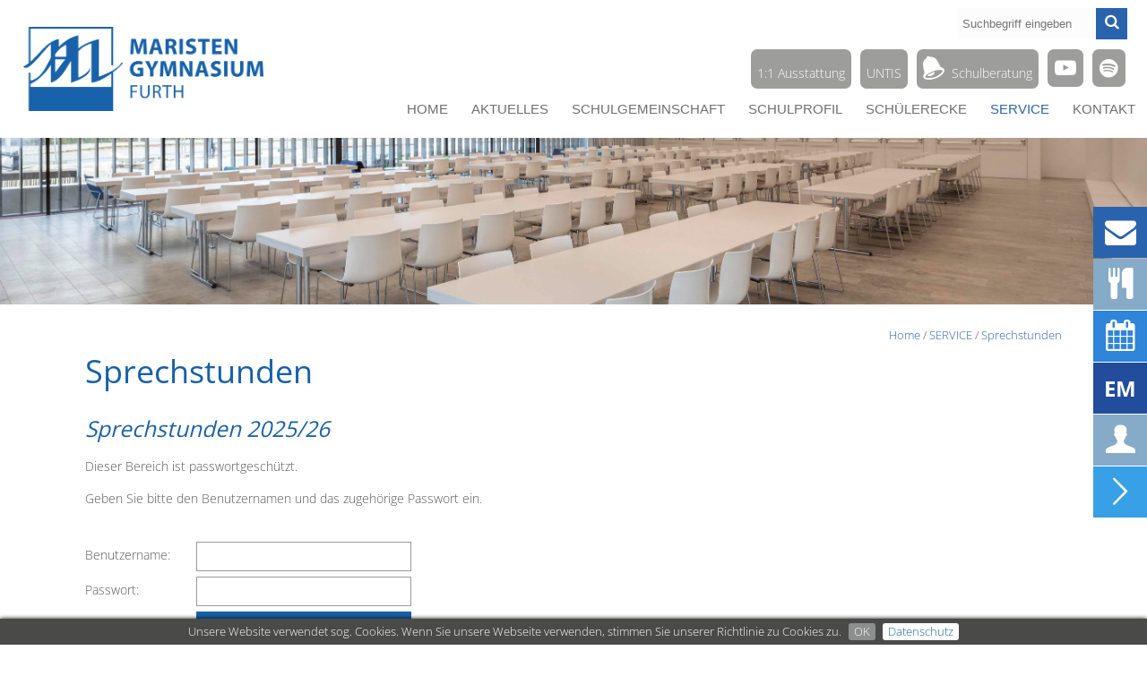

--- FILE ---
content_type: text/html; charset=UTF-8
request_url: https://www.maristen-gymnasium.de/sprechstunden.html
body_size: 3927
content:
<!DOCTYPE html>
<html lang="de">
<head>
<title>Maristen-Gymnasium Furth</title>
<meta http-equiv="Content-Type" content="text/html; charset=UTF-8" />


<meta name="viewport" content="width=device-width, initial-scale=1.0, minimum-scale=1.0, maximum-scale=2.0" />

<link rel="stylesheet" href="/design/style.css?v=1" type="text/css" media="screen" />
<link rel="stylesheet" href="/design/navigation.css?v=2" type="text/css" media="screen" />
<link rel="stylesheet" href="/design/font.css" type="text/css" media="all" />
<link rel="stylesheet" href="/design/print.css" type="text/css" media="print" />
<link rel="stylesheet" href="/cmlib/fancybox/jquery.fancybox-1.3.4.css" type="text/css" media="screen" />
<style type="text/css">
<!--
//-->
</style>


<script type="text/javascript" src="/cmlib/jquery.min.js"></script>
<script type="text/javascript" src="/cmlib/fancybox/jquery.fancybox-1.3.4.pack.js"></script>
<script type="text/javascript" src="/cmlib/obj.js?v=2"></script>
<script type="text/javascript" src="cmlib/cookiebar/jquery.cookiebar.js"></script>
<script type="text/javascript">
  <!--
$(document).ready(function() {

$.cookieBar({
    fixed: true,
    bottom: true,
    message: "Unsere Website verwendet sog. Cookies. Wenn Sie unsere Webseite verwenden, stimmen Sie unserer Richtlinie zu Cookies zu."
});

});
  //-->
</script>
  

</head>
 <body>
 <div id="wrap">
  <div id="wrap2">
  <header id="header">
  <div id="logocontainer"><a href="/" title="Home"><img src="/images/logo.png" border="0" id="logo"></a></div>
  <a href="#" onClick="$('#navigation').slideToggle(); return false;" id="menuelink" title="Navigation">&#xf0c9;</a>


  <div id="suche"><form class="suchform" action="/suche.php" method="GET">
  <input id="suchstr" type="text" value="" name="suchstr" placeholder="Suchbegriff eingeben"> <input type="submit" value="Suchen" class="button" /></form></div>

  <div id="navcontainer">
  <nav id="navigation"><ul class="hauptnav">
          <li id="list7"><a href="/index.php" title="Home" id="link7">Home</a></li>
          <li id="list1"><a href="/aktuelles.html" title="AKTUELLES" id="link1">AKTUELLES</a><ul class="unternav"  id="umen1"><li><a href="/ankuendigungen.html" title="Ankündigungen">Ankündigungen</a></li><li><a href="/termine.html" title="Termine">Termine</a></li><li><a href="/berichte.html" title="Berichte">Berichte</a></li><li><a href="/bericht-archiv.html" title="Bericht-Archiv">Bericht-Archiv</a></li><li><a href="/pressearchiv.html" title="Pressearchiv">Pressearchiv</a></li><li><a href="/anmeldung-am-mgf.html" title="Anmeldung am MGF">Anmeldung am MGF</a></li><li><a href="/kuechenblog.html" title="Küchenblog">Küchenblog</a></li><li><a href="/tag-der-offenen-schule-2021.html" title="Tag der offenen Schule">Tag der offenen Schule</a></li><li><a href="/ukrainehilfe.html" title="Ukrainehilfe">Ukrainehilfe</a></li><li><a href="/podcast.html" title="MGF-Podcast">MGF-Podcast</a></li></ul></li>
          <li id="list2"><a href="index.php?l=sg" title="SCHULGEMEINSCHAFT" id="link2">SCHULGEMEINSCHAFT</a><ul class="unternav"  id="umen2"><li><a href="/schulleitung.html" title="Schulleitung">Schulleitung</a></li><li><a href="/lehrer.html" title="Lehrerinnen und Lehrer">Lehrerinnen und Lehrer</a></li><li><a href="/unterrichtsfaecher.html" title="Unterrichtsfächer">Unterrichtsfächer</a></li><li><a href="/verwaltung.html" title="Verwaltung">Verwaltung</a></li><li><a href="/smv.html" title="SMV">SMV</a></li><li><a href="/elternbeirat.html" title="Elternbeirat">Elternbeirat</a></li><li><a href="/foerderverein.html" title="Förderverein">Förderverein</a></li><li><a href="/schulberatung-allgemein.html" title="Schulberatung">Schulberatung</a></li><li><a href="index.php?nr=10&amp;l=sg" title="Schulseelsorge ">Schulseelsorge </a></li></ul></li>
          <li id="list3"><a href="/schulprofil.html" title="SCHULPROFIL" id="link3">SCHULPROFIL</a><ul class="unternav"  id="umen3"><li><a href="/schulstiftung.html" title="Schulstiftung">Schulstiftung</a></li><li><a href="/maristen-familie.html" title="Maristen-Familie">Maristen-Familie</a></li><li><a href="/gebundener-ganztag.html" title="Gebundener Ganztag">Gebundener Ganztag</a></li><li><a href="/offener-ganztag.html" title="Offener Ganztag">Offener Ganztag</a></li><li><a href="/ausbildungsreinrichtungen.html" title="Ausbildungsrichtungen">Ausbildungsrichtungen</a></li><li><a href="/projektklassen.html" title="Projekt-"Klassen"">Projekt-"Klassen"</a></li><li><a href="/wahlfaecher.html" title="Wahlfächer">Wahlfächer</a></li><li><a href="/schulpastoral.html" title="Schulpastoral">Schulpastoral</a></li><li><a href="/forum-europa.html" title="Forum Europa">Forum Europa</a></li><li><a href="index.php?nr=3&amp;unnr=48" title="Externe Partnerschaften">Externe Partnerschaften</a></li><li><a href="/unesco-projektschule.html" title="Unesco-Projektschule">Unesco-Projektschule</a></li><li><a href="/auszeichnungen.html" title="Auszeichnungen">Auszeichnungen</a></li></ul></li>
          <li id="list4"><a href="/schuelerecke.html" title="SCHÜLERECKE" id="link4">SCHÜLERECKE</a><ul class="unternav"  id="umen4"><li><a href="/ansprechpartner.html" title="Ansprechpartner">Ansprechpartner</a></li><li><a href="/wissenswerkstatt.html" title="Wissenswerkstatt">Wissenswerkstatt</a></li><li><a href="/bibliothek.html" title="Bibliothek">Bibliothek</a></li><li><a href="/stipendien.html" title="Stipendien">Stipendien</a></li><li><a href="/wettbewerbe.html" title="Wettbewerbe">Wettbewerbe</a></li><li><a href="/schulaustausch.html" title="Schulaustausch">Schulaustausch</a></li><li><a href="/1860-muenchen-fanclub.html" title="Maristen Löwen">Maristen Löwen</a></li><li><a href="/maristenfans.html" title="Die Maristenfans">Die Maristenfans</a></li><li><a href="/q-phase.html" title="Profil- und Leistungsstufe (PuLSt)">Profil- und Leistungsstufe (PuLSt)</a></li><li><a href="index.php?nr=4&amp;unnr=74" title="Anmeldung ">Anmeldung </a></li><li><a href="/goodbye-furth.html" title="Goodbye Furth">Goodbye Furth</a></li><li><a href="/schulfahrten.html" title="Schulfahrten">Schulfahrten</a></li><li><a href="/tutoren.html" title="Tutoren">Tutoren</a></li><li><a href="/schulshop.html" title="Schulshop">Schulshop</a></li></ul></li>
          <li id="list5"><a href="/service.html" title="SERVICE" class="aktiv" id="link5">SERVICE</a><ul class="unternav umenaktiv"  id="umen5"><li><a href="/newsletter-archiv.html" title="Newsletter-Archiv">Newsletter-Archiv</a></li><li><a href="/sprechstunden.html" class="aktiv2" title="Sprechstunden">Sprechstunden</a></li><li><a href="/tt.html" title="Termine">Termine</a></li><li><a href="/formulare.html" title="Formulare & Dokumente">Formulare & Dokumente</a></li><li><a href="/mensa.html" title="Mensa">Mensa</a></li><li><a href="/rundschreiben.html" title="Rundschreiben">Rundschreiben</a></li><li><a href="/staatliche-partner.html" title="Staatliche Partner">Staatliche Partner</a></li><li><a href="/schulhausrundgang.html" title="Schulhausrundgang">Schulhausrundgang</a></li><li><a href="/schulbroschuere.html" title="Schulbroschüre">Schulbroschüre</a></li><li><a href="/busverbindungen.html" title="Busverbindungen">Busverbindungen</a></li><li><a href="/jahresbericht.html" title="Jahresbericht">Jahresbericht</a></li><li><a href="/anmeldung.html" title="Anmeldung">Anmeldung</a></li><li><a href="/untis.html" title="UNTIS">UNTIS</a></li><li><a href="/1-1-ausstattung.html" title="1:1 Ausstattung">1:1 Ausstattung</a></li></ul></li>
          <li id="list6"><a href="/kontakt.html" title="KONTAKT" id="link6">KONTAKT</a><ul class="unternav"  id="umen6"><li><a href="/datenschutz.html" title="Datenschutzerklärung">Datenschutzerklärung</a></li><li><a href="/impressum.html" title="Impressum">Impressum</a></li></ul></li></ul></nav>
  </div>

  </header></div>
  <div id="bilder">
    </div>

  <div id="content">
  
  <div id="inhalt">

  <div id="textfeld">
  
  <div id="pfadnav"><a href="https://www.maristen-gymnasium.de/" title="Home">Home</a> / <a href="/service.html" title="SERVICE" class="pfadnavlink">SERVICE</a> / <a href="/sprechstunden.html" title="Sprechstunden" class="pfadnavlink">Sprechstunden</a></div><div class="textfeld"><h1>Sprechstunden</h1>

<h2>Sprechstunden&nbsp;2025/26</h2>

<p>Dieser Bereich ist passwortgesch&uuml;tzt.</p>

<p>Geben Sie bitte den Benutzernamen und das zugeh&ouml;rige Passwort ein.</p>
<div id="login"><h3>Login:</h3>
                 <form method="POST" action="/sprechstunden.html" onSubmit="return kontroll(this);" name="loginform" class="loginformular">
                 <div><label for="LIbenutzer">Benutzername:</label>
                  <input type="text" name="LIbenutzer" id="LIbenutzer"  size="20"></div>
                 <div><label for="LIpasswort">Passwort:</label>
                  <input type="password" name="LIpasswort" id="LIpasswort"  size="20"></div>
                  <div>
                  <input type="hidden" name="loginformcheck" value="1"><input type="submit" class="button" value="Login">                 
                  </div>
                  </form>

</div></div>

  </div>


  </div>


  </div>
 
  <div id="content_2">
      <div class="zc"><div class="contentelement"> </div></div>
  </div>

  <footer id="footer"><div id="footcontent">

  <div class="social">
<a href="https://open.spotify.com/show/6zt7IO49Oh7DlCma8hv7JB?si=8759118bd5594f0a" target="_blank" title="MGF-Podcast " id="spot" >&#xf1bc;</a>
<a href="https://www.youtube.com/@maristen_gymnasium3703/videos" target="_blank" title="YouTube-Kanal " id="yt" >&#xf16a;</a>
<a href="/schulberatung-allgemein.html" title="Schulberatung" id="instalink" >&#xe764; <span>Schulberatung</span></a>
<a href="/untis.html" title="UNTIS" id="untislink" style="margin: 15px 5px;padding: 5px 7px;" ><span style="font-family: 'Open Sans', sans-serif; font-size: 14px; ">UNTIS</span></a>
<a href="/1-1-ausstattung.html" title="1:1 Ausstattung" id="aslink" style="margin: 15px 5px;padding: 5px 7px;" ><span style="font-family: 'Open Sans', sans-serif; font-size: 14px; ">1:1 Ausstattung</span></a>

</div>


   <address>
<h3>Kontakt</h3>
<p class="anschrift">
Maristen-Gymnasium Furth<br>
Klosterstr. 6<br>84095 Furth</p>

<p>
Tel: &nbsp; <span class="tel">08704 911 0</span> <br>
Fax: &nbsp;08704 911 11 </p>
<p>
<span class="email"><a href="#" class="cryptmail2">de;maristen-gymnasium;sekretariat</a></span>
 </p>

</address>

<div id="zusatz">

 <h3>Schulleitung</h3>
<p>OStD i. K. Christoph Müller, M. A.<br>
- Direktor -</p>
<p>StDin i.K. Friederike Albiez<br>
- Ständige Stellvertreterin -</p>
</div>



   




<div class="footcontainer" id="fnav"><div id="footnav"><h3>Links</h3><a href="/impressum.html" target="" title="Impressum">Impressum</a><a href="/datenschutz.html" target="" title="Datenschutz">Datenschutz</a><a href="/sitemap.php" target="" title="Sitemap">Sitemap</a><a href="/pressearchiv.html" target="_blank" title="Pressearchiv">Pressearchiv</a><a href="/mensa.html" target="" title="Mensa">Mensa</a></div></div>



 </div>
  </footer>

<div class="fc"><div class="zc"><p class="webdesign">Webdesign: <a href="http://www.meilinger-design.de" target="_blank">www.meilinger-design.de</a></p></div></div>
</div>

<div id="shortcut">
<div id="sctoggle">
<a class="cryptmail" href="#" title="Mailadresse Schulleiter Christoph Mueller" id="sc1">de;maristen-gymnasium;christoph.mueller</a>
<a href="/mensa.html" id="sc2">&#xf0f5;</a>
<a href="/termine.html" id="sc3">&#xe800;</a>
<a href="https://mgfeltern.de/" style="background: #214d9c;color: #fff;font-family: 'Open Sans', sans-serif;" target="_blank" id="sc3a">EM</a>
<a href="/organisation.html" id="sc3b">&#xe89a;</a></div>
<a href="#" id="sc4">&#xe803;</a>
<a href="#" id="sc5">&#xe802;</a>
</div>
<a class="totop" title="Nach oben" href="#" style="display: block;">&#xe804;</a>
 </body>
</html>

--- FILE ---
content_type: text/css
request_url: https://www.maristen-gymnasium.de/design/style.css?v=1
body_size: 20741
content:
html, body {
margin: 0 0 0 0;
padding: 0;
text-align: center;
background: #fff;
width: 100%; float: left;
}

#wrap {float: left; width: 100%; margin: 0; padding: 0; position: relative; min-width: 960px; overflow: hidden;    }
#wrap2 {float: left; width: 100%; margin: 0; padding:0; background: #fff; min-width: 960px; position: fixed; top: 0; left; 0; z-index: 10;}

    @font-face {
      font-family: 'fontello'; font-display: swap;
      src: url('./font/fontello.eot?44866282');
      src: url('./font/fontello.eot?44866282#iefix') format('embedded-opentype'),
           url('./font/fontello.woff?44866282') format('woff'),
           url('./font/fontello.ttf?44866282') format('truetype'),
           url('./font/fontello.svg?44866282#fontello') format('svg');
      font-weight: normal;
      font-style: normal;
    }

header {
max-width: 1360px; width: 100%;
margin: 0 auto;  padding: 0;
position: relative;
text-align: left;
z-index: 8; font-family: 'Abel', sans-serif;
}


#headline {
    float: left; width: 100%; background: #1661aa; color: #fff;
}
.zc {
    width: 100%; margin: 0 auto; max-width: 1160px; text-align: left;
}
.fc {
    width: 100%; float: left; margin: 0; padding: 0;
}

#headline a, #headline h2 {
    color: #fff;  margin-top: 0;
}
#headline h1 {
    margin-bottom: 10px;
}

#headline div.contentelement, #content_2 div.contentelement {
    width: 94%; padding: 0 3%;
}

#logocontainer {
float: left;
width: 21%;
margin: 30px 2% 20px;
-webkit-transition: all 0.5s;
-moz-transition: all 0.5s;
transition: all 0.5s;
}

#navcontainer {
float: right;
margin: 55px 0 0;
padding: 0;
width: 74%;  position: relative;
-webkit-transition: margin 0.5s;
-moz-transition: margin 0.5s;
transition: margin 0.5s;
}

#bilder {float: left; width: 100%; position: relative; margin:0;
background-color: transparent;  background-position: center center;
-webkit-background-size: cover;
-moz-background-size: cover;
-o-background-size: cover;
background-size: cover;
background-image: url('images/bild1.jpg');
background-repeat: no-repeat;
min-height: 200px; z-index: 5; }

#bilder > img {
    width: 100%; height: auto; float: left;
}

#bilder div.contentelement {
    float: left; width: 80%; color: #fff; background: #1661aa; max-width: 900px; padding: 0 0 0 20%; text-align: left;
}

@media only screen and (min-width: 960px)
{
#wrap2.fixiert { box-shadow: 0px 0px 5px 0px #666; -moz-box-shadow: 0px 0px 5px 0px #666; -webkit-box-shadow: 0px 0px 5px 0px #666; height: auto;}
.fixiert #navcontainer {margin:5px 0 0;}
.fixiert #logocontainer {width: 16%; margin: 10px 2%;   }
#wrap2.fixiert header span.tel { display: none;}
#bilder {margin: 140px 0 0;}
.fixiert div.social { display: none;  }

}

@media only screen and (min-width: 1160px)
{
#bilder div.contentelement { width: 40%;padding: 0 0 0 10%; }
}

.animationsinfos {position: absolute; bottom: -25px; left: 0; margin: 0; width: 60%; height: 100px; overflow: hidden; }


#content {
width: 100%;
text-align: left;
padding: 0;
min-height: 250px;
float: left;
}
.contentelement {float: left; width: 100%; padding: 0; margin: 0;}

#content_2 { float: left; width: 100%; padding: 20px 0; }

#pfadnav {
float: left; width: 100%;
padding: 5px 0;
text-align: right;
font-size: 0.9em;
}

#headline div#pfadnav {
    width: 94%; padding: 10px 3%;
}

#inhalt {
margin: 0 auto;
width: 1160px;
padding: 20px 0;
 z-index: 7; position: relative;
 height: auto;
}

#textfeld {
float: right;
padding: 0 3%;
margin: 0 0 20px 0;
width: 94%;
min-height: 400px;
}

#footinhalt {float: left; width: 100%; margin: 0; padding: 0; background: #E6E7E8; }

#footer {
float: left;
width: 100%;
padding: 0;
position: relative;
min-width: 960px;
background: #4a4a49;
font-size:1.1em;color: #fff;
}
#footcontent {width: 1160px; margin: 0 auto; }

img.footlogo {
    max-width: 200px; margin: 20px 0;
}

#footer h3 {
    color: #fff;
}


#footer .social {font-family: fontello; float: left; margin: 10px 0; width: 100%; text-align: right; border-bottom: 2px solid #fff; padding: 20px 0;
background: url('images/footlogo.png') left 5px no-repeat; background-size: 105px auto; }
#header .social {
    position: absolute; top: 30px; right: 1.5%; font-family: fontello; float: right; margin: 10px 0; text-align: right; padding: 0;
}

#footer .social a {
    display: inline-block; margin: 10px 5px; padding:0; text-decoration: none; color: #fff;
    width: auto;color: #9d9d9c; font-size: 48px; float: right;
}
#header .social a {
    display: inline-block; margin: 10px 5px; padding:0; text-decoration: none; color: #fff;
    width: auto;color: #9d9d9c; font-size: 48px; float: right;
}
.social a#unesco {
    font-size: 24px; background: #9d9d9c; color: #fff; margin: 15px 5px; padding: 8px 7px;border-radius: 7px; -moz-border-radius: 7px; -webkit-border-radius: 7px;
}
.social a#spot, .social a#yt {
    font-size: 24px; background: #9d9d9c; color: #fff; margin: 15px 5px; padding: 8px;border-radius: 7px; -moz-border-radius: 7px; -webkit-border-radius: 7px;
}
.social a#instalink, .social a#untislink, .social a#aslink {
    font-size: 30px; background: #9d9d9c; color: #fff; margin: 15px 5px; padding: 5px 7px;border-radius: 7px; -moz-border-radius: 7px; -webkit-border-radius: 7px;
}
.social a#instalink span, .social a#untislink span, .social a#aslink span {
    font-family: 'Open Sans', sans-serif; font-size: 14px;
}

#footer .social a#unesco, #footer .social a#spot, #footer .social a#yt { color: #4a4a49; }

#footer .social a#instalink, #footer .social a#untislink, #footer .social a#aslink  {
     color: #4a4a49;
}

.social a#fblink:hover {color: #40589f;}
.social a#twitterlink:hover {color: #40a2f5;}
.social a#unesco:hover {background: #6892d1;}
.social a#yt:hover  {background: #FF0000;}
.social a#spot:hover {background: #1ed760;}
.social a#instalink:hover {background: #d63576;}
.social a#untislink:hover, .social a#aslink:hover {background: #214d9c; color: #fff !important;}

address {float: left; width: 30%; padding: 10px 0; text-align: left; font-style: normal; }
#zusatz { float: right; width: 30%; text-align: left; padding: 10px 0; }
.webdesign { float: left; width: 100%; padding: 10px 0;}

.teaserbox_r p {margin: 5px 0; color: #fff; font-size: 100%;}


ul.unavseite_menue { float: left; list-style-type: none; padding: 0; margin: 0; width: 100%;}

ul.unavseite_menue li {
margin: 0 0 10px;
padding: 10px 0;
font-weight: 300;
font-size: 1.3em;
width: 100%; float: left; margin: 5px 0;
}
ul.unavseite_menue li a:before {
  display: block; padding: 5px 10px 0; float: left;
  font-family: 'fontello';
  text-decoration: none;
  speak: none; font-size:1.5em;
  content: "\e80b";
  margin: 0 10px 0; border-right: 1px solid #1661aa;
}


ul.sitemap li {
margin: 5px 0 10px;
list-style-image: url('images/pfeilr2.png');
font-weight: normal;
font-size: 1.3em;
}


ul.sitemap_unterpunkt {
list-style-type: square;
}

ul.sitemap_unterpunkt li {
margin: 5px 0;
list-style-image: none;
font-weight: 300;
font-size: 0.8em;
}

.bildrahmen {
padding: 5px 5px 4px 5px;
text-align: center;
font-size: 0.9em;
color: #000;
position: relative;
background: #fff; max-width: 45%;
}

.bildrahmen img { width: 100%; box-sizing: border-box; }

.floatrechts {
margin: 0 0 10px 3%;
float: right;
}

.floatlinks {
margin: 0 10px 3% 0;
float: left;
}

.galerie {
float: left;
margin: 10px -1%;
width: 102%;
}

.galerie dl {
float: left;
height: 235px;
margin: 2px 1% 2px;
font-size: 11px;
text-align: center;
background: #fff;
width: 23%;
}

.galerie dd {
margin: 0; 
padding: 0;
}


img.gal {
padding: 0;
}


.kontaktformular {
width: 100%; padding:0; max-width: 500px;
}
.formfeld {
    float: left; width: 100%; margin: 1px 0;
}

.kontaktformular p {
width: 100%;
float: left;
}

legend {
display: none;
}
fieldset {border: none;}

.kontaktformular label {
float: left;
width: 30%;
margin: 3px 0;
font-size: 100%;
}

.kontaktformular input {
float: left;
width: 70%;
box-sizing: border-box;
padding: 5px;
}

.kontaktformular select {
float: left;
color: #000;
width: 70%;;
margin: 1px 0;
font-weight: bold;
padding: 4px;
}

div.formclear {
float: left;
width: 100%;
}

input#Ort, input#re_ort, input#rb_ort {
width: 49%;
margin-left:1%;
}
input#PLZ, input#re_plz, input#rb_plz {
width: 20%;
}
input#captcha {
width: 130px;
}

.kontaktformular textarea {
width: 100%;
max-width: 500px;
height: 90px;
margin-bottom: 10px;
box-sizing: border-box;
padding: 5px;
}


div.formfehler {
width: 70%;
float: right;
color: #f00;
text-align: center;
font-size: 0.9em;
}

input.fehlerfeld {
background: #fcc;
border: 1px solid #f00;
}

form {
margin: 0;
}

input, textarea, select {
color: #000;
padding: 5px;
box-sizing: border-box;
font-family: Arial, Helvetica, sans-serif;
font-size: 1.1em;
border: 1px solid #999;
background: #fff;
}
input:focus, textarea:focus { border: 1px solid #1661aa; }

input.button {
background: #1661aa;
color: #fff;
font-weight: bold;
width: 150px;
padding: 7px 10px;
cursor: pointer;
-webkit-appearance: none;
-moz-appearance:none;
appearance:none;
border: 1px solid #1661aa;
}

input.button:hover {
    background: #4a4a49;
}

input[type=submit] {
    cursor:pointer;
    -webkit-appearance: none;
   -moz-appearance: none;
   appearance: none;
}



a.backlink:link, a.backlink:visited, a.pfeillink:link, a.pfeillink:visited {
display: inline-block;
text-decoration: none;
color: #1661aa; background: #fff; padding: 10px 20px 10px 40px; text-transform: uppercase;
margin: 10px 0; position: relative;
}

a.backlink:before {
  display: inline-block; padding: 0 10px;
  font-family: 'fontello'; position: absolute; top: 10px; left: 5px;
  text-decoration: none;
  speak: none; font-size:1.3em;
  content: "\e802";
}

.tellink:before {
  display: inline-block; padding: 0 10px 0;
  font-family: 'fontello';
  text-decoration: none;
  speak: none; font-size:1.3em;
  content: "\e804";
}

.aupu:before {
  display: inline-block; padding: 0 20px 0;
  font-family: 'fontello';
  text-decoration: none;
  speak: none; font-size:1.1em;
  content: "\e803";
}

a.weiterlink:link, a.weiterlink:visited  {
display: inline-block;
text-decoration: none;
color: #000; background: #fff; padding: 5px 20px;
border: 1px solid #000;
margin: 10px 0;
}

#bilder a.weiterlink:link,#bilder a.weiterlink:visited  { background:#1661aa; border: 1px solid #fff;}

a.backlink:hover, a.pfeillink:hover {
text-decoration: none;
color: #fff; background: #1661aa;
}

a.weiterlink:hover, .ts a.weiterlink:hover {
color: #fff; background: #1661aa;
text-decoration: none;
}

#bilder a.weiterlink:hover  { color:#1661aa !important; background: #fff; }

#bilder div#bild {
    float: left; width: 100%; height: 100%;
}
.dyngal {
    width: 100%; height: 100%; float: left; position: relative;
}
.dyngal div.dgbild {
    float: left; width: 100%; height: 100%; position: absolute; top: 0; left: 0; display: none;
    background-color: transparent;  background-position: center center;
-webkit-background-size: cover;
-moz-background-size: cover;
-o-background-size: cover;
background-size: cover;
background-repeat: no-repeat;
}
#animationsmenue {
    display: none;
}

ul.liste {
list-style-type: none;
}
ul.liste li {
font-weight: bold;
font-size: 100%;
padding-left: 20px;
background: url('images/pfeilr2.gif') 0 6px no-repeat;
margin-bottom: 10px;
} 


ul.nliste {
list-style-type: none;
}
ul.nliste li {
font-size: 85%;
padding-left: 20px;
background: url('images/pfeilr2.gif') 0 6px no-repeat;
margin-bottom: 10px;
} 



p.captchafehler {
border: 1px solid #c00;
color: #f00;
margin: 10px 0;
padding: 10px;
background: #ffc;
}

.meldung { color: red }

img { max-width: 100%; height: auto;}
iframe { max-width: 100%; }

#suche { padding: 9px; width: 200px; z-index: 10; float: right; margin: 0 1%;}
#suche form {float: right; width: 95%; position: relative; }
#suche input#suchstr {float: left; width: 100%; padding: 5px 6px; border: 0; box-sizing: border-box; color: #222; font-size: 0.9em; height: 35px; box-sizing: border-box; background: #FCFCFC; }
#suche:hover input#suchstr { background:#E8E8E8; }
#suche input#suchstr:focus { background:#E8E8E8; color: #2a63ad; }
#suche input.button {display: none}
#suchbutton {display: block; font-family: 'fontello'; position: absolute; top: 0; right: 0; z-index: 5; padding: 5px; font-size: 1.2em; cursor: pointer; width: 35px; height: 35px; text-align: center;
background: #2a63ad; box-sizing: border-box; color: #fff;}
#suchbutton:hover { background:#9d9d9c; color: #2a63ad;}

.balken { background: #f3f4f3; position: relative; float: left; width: 100%; }

.balken::after {
    background: #f3f4f3;
    content: "";
    display: block;
    height: 100%;
    position: absolute;
    right: -100%;
    top: 0;
    width: 100%;
    z-index: 1;
}

.balken::before {
    background: #f3f4f3;
    content: "";
    display: block;
    height: 100%;
    left: -100%;
    position: absolute;
    top: 0;
    width: 100%;
    z-index: 1;
}


.tnavfaecher a:first-child::before {
    content: "i";
    display: block;
    float: left; padding: 0 10px;
    position: absolute; top: 8px; left: 10px;
    font-family: serif; font-size: 1.8em; color: #1661aa;
}
.tnavfaecher a:nth-child(2)::before {
    display: block;
    float: left; padding: 0 10px;
    position: absolute; top: 6px; left: 8px; font-size: 1.5em; color: #1661aa;
    padding: 5px 10px 0;
  font-family: 'fontello';
  speak: none;
  content: "\e80b";
}

#archivform {background: #f3f4f3; position: relative; float: left; width: 100%; padding: 10px 0;margin: 10px 0;}

#archivform::after {
    background: #f3f4f3;
    content: "";
    display: block;
    height: 100%;
    position: absolute;
    right: -100%;
    top: 0;
    width: 100%;
    z-index: 1;
}

#archivform::before {
    background: #f3f4f3;
    content: "";
    display: block;
    height: 100%;
    left: -100%;
    position: absolute;
    top: 0;
    width: 100%;
    z-index: 1;
}

#archivform span {
    float: left; display: block; padding: 0 10px;
}
#archivform label {
    float: left; padding: 5px 10px 5px 0;
}

.loader {float: left; width: 100%; text-align: left; padding: 50px 0; min-height: 300px;}
.loader img { margin: 80px;}

.teaserseite {float: left; width: 100%;}
.artikelseite {float: left; width: 100%; max-width: 750px; }
.artikelseite .galerie dl {width: 31.33%;}
#content0 div.balken {
    margin-bottom: 20px;
}


/*Login -------------------------*/

#login {float: left; width: 100%; margin: 10px 0;}

#login form {float: left; width: 100%; max-width: 400px; padding: 10px 0; background: #fff;}
#login h3 {display: none;}
#login form > div {float: left; width: 100%; margin: 3px 0;}
#login form label {float: left; width: 30%; margin: 5px 0;}
#login form input {width: 60%; float: right; margin-right: 9%; box-sizing: border-box;}

#logoutform {position: absolute; right: 2%; bottom: -30px;}

.pdf:before {
  display: inline-block;
  font-family: 'fontello';
  text-decoration: none;
  speak: none; font-size:1.3em;
  content: "\e824";
  margin: 0 10px 0;
}

#cookie-bar {background:#4a4a49; height:auto; color:#fff; text-align:center; padding:5px 0; z-index: 200; position: relative;
box-shadow: 0px 0px 5px 0px #000000; -moz-box-shadow: 0px 0px 5px 0px #000000; -webkit-box-shadow: 0px 0px 5px 0px #000000; font-size: 0.9em;}
#cookie-bar.fixed {position:fixed; top:0; left:0; width:100%;}
#cookie-bar.fixed.bottom {bottom:0; top:auto;}
#cookie-bar p {margin:0; padding:0;}
#cookie-bar a {color:#ffffff; display:inline-block; border-radius:3px; text-decoration:none; padding:0 6px; margin-left:8px;}
#cookie-bar .cb-enable {background:#8D8F8F;}
#cookie-bar .cb-enable:hover {background:#fff;  color: #1661aa;}
#cookie-bar .cb-disable {background:#8D8F8F; color: #fff;}
#cookie-bar .cb-disable:hover {background:#fff; color: #1661aa;}
#cookie-bar .cb-policy {background:#fff;  color: #1661aa;}
#cookie-bar .cb-policy:hover {background:#8D8F8F; color: #fff;}

.datenschutzelement { min-height: 400px; background: #f3f4f3; }
.datenschutzelement div.phe { float: left; width: 100%; padding: 50px 5%; box-sizing: border-box; text-align: center; }
.datenschutzelement p { margin: 0; }
.loader {text-align: center; padding: 50px 0;}
.loader span { display: inline-block; border:3px solid #fff; border-top:3px solid #1661aa; border-radius: 50%; width: 40px; height: 40px; animation: spin 1s linear infinite;}
@keyframes spin { 0% { transform: rotate(0deg); } 100% { transform: rotate(360deg); } }


@media only screen and (max-width: 1160px)
{
 header {width: 100%;}
 #inhalt {width: 100%;}
 #footcontent {width: 94%; margin: 0 3%;}

#footinhalt h1 { margin: 0 auto; width: 95%; }
#textfeld img {max-width: 100%;}
.webdesign { text-align: center; }

}

@media only screen and (max-width: 960px)
{
#wrap {min-width: 680px;}
#navcontainer {margin: 0 0 10px 0; width: 100%;}
#wrap2 {min-width: 680px; position: relative;}
#inhalt {min-height: 300px; float: left; width: 100%;}
#logocontainer { width: 30%; margin: 30px 2%; }
#footer {min-width: 680px;}
 #textfeld {width: 92%;padding: 0 4%;}
.animationsinfos { width: 85%; }
#bilder {
-webkit-background-size: auto 100%;
-moz-background-size: auto 100%;
-o-background-size: auto 100%;
background-size: auto 100%; background-attachment: scroll;
}
#header .social a#unesco { display: none; }
.galerie dl {
width: 31.33%;
}
}

@media only screen and (max-width: 680px)
{
#wrap {min-width: 320px;}
#logocontainer { width: 45%;}
header {width: 100%; min-width: 320px;}
header h1 {float: left; width: 95%; margin: 10px 0 10px 5px;}
#wrap2 {min-width: 320px; width: 100%; }


#content {min-width: 320px; width: 100%; min-height: 350px;}
#inhalt {min-width: 315px; width: 100%;}
#textfeld {min-width: 300px; }
#navcontainer {width: 100%;  }
.suchteaserbox {width: 100%;}
#footer {min-width: 300px;}
header span.tel {top: 10px;  font-size: 0.9em;}

#suche {position: absolute; top: 0; right:0; width: 180px; margin: 0; }
address {width: 100%;}
#zusatz { float: left; width: 100%;}

.galerie dl,.artikelseite .galerie dl  { height: 180px; }

.tnavfaecher a:first-child::before {left:5px;}
.tnavfaecher a:nth-child(2)::before {left:0;}
.social a#instalink span { font-size: 12px; }

#header .social a#untislink, .social a#aslink {
    display: none !important;
}
}

 @media only screen and (max-width: 460px)
{
#logocontainer { width: 55%; margin: 30px 1% 40px;}
.kontaktformular label {width: 100%;}
div.formfehler {width: 100%;}
.kontaktformular input , .kontaktformular select {width: 100%;}
input#Ort, input#re_ort, input#rb_ort {width: 69%;}
input#PLZ, input#re_plz, input#rb_plz {width: 30%;}
#suche { width: 150px;  }
#suche input#suchstr {font-size: 0.7em;}


#footer .social a {
    display: inline-block; margin: 10px 5px; padding:0; text-decoration: none; color: #fff;
    width: auto;color: #9d9d9c; font-size: 38px; float: right;
}
#footer .social a#fblink {
    font-size: 37px;
}
#footer .social a#untislink  {  margin: 15px 5px !important; padding:5 !important; }

#header .social a {
    display: inline-block; margin: 10px 2px !important; padding:0; text-decoration: none; color: #fff;
    width: auto;color: #9d9d9c; font-size: 35px; float: right;
}
.social a#spot, .social a#yt {
    font-size: 19px; background: #9d9d9c; color: #fff; margin: 15px 5px; padding: 6px 5px;border-radius:5px; -moz-border-radius:5px; -webkit-border-radius:5px;
}
.social a#instalink, .social a#untislink {
    font-size: 24px; background: #9d9d9c; color: #fff; margin: 14px 5px; padding: 4px 5px;border-radius:5px; -moz-border-radius:5px; -webkit-border-radius:5px;
}
#header .social a#instalink span {
    display: none;
}

#header .social a#fblink, #header .social a#twitterlink {
    font-size: 34px;
}
#header .social a#instalink {
  font-size: 20px; margin: 14px 2px !important;
}
#header .social a#spot, #header .social a#yt {
    font-size: 18px; margin: 14px 2px !important; padding: 5px 4px;
}


.galerie dl,.artikelseite .galerie dl  {
width: 46%; margin: 2px 2%;
}


  }

  @media only screen and (max-width: 360px)
{
#header .social a#twitterlink {
    display: none;
}
}

--- FILE ---
content_type: text/css
request_url: https://www.maristen-gymnasium.de/design/navigation.css?v=2
body_size: 5832
content:
nav {
margin: 0;
z-index: 1;
width: 100%;
float: left;
}

.vpg nav.mobilenav {display: block !important;}

nav ul
{
			float: right;
            margin: 0;
			padding: 0;
			list-style-type: none;
}

nav ul li {
                         display: block;
                         float: left;
                         margin: 0 3px; padding: 0;
                         position: relative;
                         z-index: 2;
}


nav ul li a {
float: left;
display: block;
font-weight: 300;
padding: 2px 0 20px 0;
margin: 2px 20px;
font-size: 1.05em;
text-transform: uppercase;
border-bottom: 0;
}

nav ul li a:link, nav ul li a:visited {
text-decoration: none;
color:#6f6f6e;
}

nav ul li a.aktiv {
font-weight: 400; color:#2a63ad;
}

nav ul li a:hover, nav ul li a:active {
text-decoration: none;
color: #575756;
}

nav ul.unternav {
display: none;
position: absolute;
top: 35px;
left: 10px; padding: 10px 10px;
background: #fff;
box-shadow: 0px 0px 3px 0px #000000; -moz-box-shadow: 0px 0px 3px 0px #000000; -webkit-box-shadow: 0px 0px 3px 0px #000000;
}

nav ul#umen6 {
    left: auto; right: 0;
}

.vpg nav ul.sichtbar { display: block;}

nav ul.unternav li {width: 100%; float: left;}

nav ul.unternav li a {
padding: 10px 0;
margin: 0;
border-top: none;
height: auto;
background: #fff;
width: 200px; text-transform: none;
border-bottom: 1px dashed #575756;
}

nav ul.unternav li a:hover {
    color: #2a63ad;
}

nav ul.unternav li a.aktiv2 {
font-weight: bold; color: #2a63ad;
}

span.qn {font-family: fontello;position: absolute; top: 3px; right: 0; display: none; }

#footnav { width: 23%; float: left; text-align: center; margin: 10px 2% 10px 7%; text-align: left; }
#footnav a {
    color: #fff; float: left; width: 100%; margin: 5px 0;
}
#footnav a:hover {
    text-decoration: underline;
}

#footer address a {
    color: #fff; text-decoration: underline;
}

.shareandprint {float: right; font-family: fontello; margin: 10px 0; font-family: fontello; }
.shareandprint a {display: block; float: left; padding: 10px; margin: 0 2px; font-size: 1.9em; color: #fff !important; width:30px; text-align: center; background: #1661aa; }
.shareandprint a:hover { background: #4a4a49; }


#menuelink {display: none; position: absolute; top: 50px; right: 260px; margin: 5px; padding: 5px; overflow: hidden; font-family: fontello; font-size: 2.3em; text-decoration: none; }


a.totop {
    bottom: 50px;
    position: fixed;
    right: 50px; width: 60px; height: auto;
    text-decoration: none;
    padding: 15px 0; z-index:10;
    font-family: fontello; color: #fff !important;
    background: #000; background: rgba(0,0,0,0.6);
    font-size: 2.0em;
}
a.totop:hover {
    text-decoration: none;
    background: #2a63ad; color: #fff !important;
}



a#nulink { font-family: fontello; text-decoration: none; position: absolute; padding:13px 0; bottom:15%; left: 50%; margin: 0 0 0 -30px; width: 60px;
background: #000; background: rgba(0,0,0,0.8); color: #fff;
font-size: 2.3em; border-radius: 7px; -moz-border-radius: 7px; -webkit-border-radius: 7px;
 }

#shortcut {
     position: fixed; top: 230px; right: 0; z-index: 8; font-family: fontello; font-size: 2.4em; width: 60px; overflow: hidden;
}
#sctoggle {
    float: left; width: 100%; position: relative;
}

#shortcut a {
    display: block; float: left; width: 100%; text-align: center; margin: 1px 0 0; padding: 10px 0;
}
#shortcut a#sc1 { background: #2a63ad; color: #fff; }
#shortcut a#sc2 { background: #85abc8; color: #fff; }
#shortcut a#sc3 { background: #2e85da; color: #fff; }
#shortcut a#sc3b { background: #85abc8; color: #fff; }
#shortcut a#sc3c { background: #2a63ad; color: #fff; }
#shortcut a#sc4 { background: #37a0e6; color: #fff; }
#shortcut a#sc5 { background: #37a0e6; color: #fff; }
#shortcut a#sc3a { background: #214d9c; color: #fff; font-size: 0.7em; font-weight: bold; padding:12px 0; }


@media only screen and (max-width: 1360px)
{
nav ul li a { margin: 2px 10px;}
}

@media only screen and (max-width: 1160px)
{
nav ul.unternav {top: 28px;}
nav ul li a {font-size: 0.85em; margin: 2px 8px;}
}

@media only screen and (max-width: 960px)
{

span.qn {display: block; font-size: 1.4em;margin: 0;top: 1px;
 z-index: 4; width: 20px; height: 20px; cursor: pointer; padding: 11px; border-left: 1px solid #e9edf4;}


.mobilenav {display: none;}
nav {  width: 100%; margin: 0; text-align: center;  }
nav ul {width: 100%; border-bottom: 1px solid #575756; }
nav ul li {
                         display: block;
                         float: left;
                         z-index: 2;
                         width: 100%;
                         margin: 0;
}


nav ul li a {
width: 100%;
text-align: center;padding: 12px 0;
margin: 0;
border-right: none;border-top: 1px solid #575756;
border-left: none; border-bottom: none;
font-size: 1.1em;
}

nav ul li a:hover, nav ul li a:active {
text-decoration: none;
border-left: none; 
border-right: none;
padding: 12px 0;margin: 0;
}

nav ul li a.aktiv {
border-left: none;
border-right: none; margin: 0; padding: 12px 0;margin: 0;
}

nav ul.unternav {display: none; position: relative; top: 0; width: 100%; padding: 0; left: 0;}
nav ul.umenaktiv { display: block; visibility: visible !important; position: relative; top: 0; width: 100%;}
nav ul.unternav li {width: 100%;}
nav ul.unternav li a {padding: 8px 1%;margin: 0 2%;width: 94%; font-size: 1.0em;  }
a.totop {
    right: 20px;
}
a.totop img {width: 40px;}

#menuelink {display: block;}

#unternav {float: left; width: 100%;padding: 0 0 10px;}

#unternavigation ul li a {padding: 10px;font-size: 0.9em; }



}

@media only screen and (max-width: 680px) {
#footnav { width: 100%; float: left; margin: 10% 0;  }
#menuelink {top: 95px; right: 20px;}


#shortcut {
     position: absolute; top:170px; font-size: 1.8em; width: 45px;  z-index: 8;
}
}

@media only screen and (max-width: 460px)
{
#menuelink {top: 85px;}
a.totop { padding: 10px 0; font-size: 1.8em;}
}

--- FILE ---
content_type: text/css
request_url: https://www.maristen-gymnasium.de/design/font.css
body_size: 7014
content:
/* open-sans-300 - latin */
@font-face {
  font-display: swap; /* Check https://developer.mozilla.org/en-US/docs/Web/CSS/@font-face/font-display for other options. */
  font-family: 'Open Sans';
  font-style: normal;
  font-weight: 300;
  src: url('./font/open-sans-v40-latin-300.woff2') format('woff2'), /* Chrome 36+, Opera 23+, Firefox 39+, Safari 12+, iOS 10+ */
       url('./font/open-sans-v40-latin-300.ttf') format('truetype'); /* Chrome 4+, Firefox 3.5+, IE 9+, Safari 3.1+, iOS 4.2+, Android Browser 2.2+ */
}

/* open-sans-regular - latin */
@font-face {
  font-display: swap; /* Check https://developer.mozilla.org/en-US/docs/Web/CSS/@font-face/font-display for other options. */
  font-family: 'Open Sans';
  font-style: normal;
  font-weight: 400;
  src: url('./font/open-sans-v40-latin-regular.woff2') format('woff2'), /* Chrome 36+, Opera 23+, Firefox 39+, Safari 12+, iOS 10+ */
       url('./font/open-sans-v40-latin-regular.ttf') format('truetype'); /* Chrome 4+, Firefox 3.5+, IE 9+, Safari 3.1+, iOS 4.2+, Android Browser 2.2+ */
}

/* open-sans-700 - latin */
@font-face {
  font-display: swap; /* Check https://developer.mozilla.org/en-US/docs/Web/CSS/@font-face/font-display for other options. */
  font-family: 'Open Sans';
  font-style: normal;
  font-weight: 700;
  src: url('./font/open-sans-v40-latin-700.woff2') format('woff2'), /* Chrome 36+, Opera 23+, Firefox 39+, Safari 12+, iOS 10+ */
       url('./font/open-sans-v40-latin-700.ttf') format('truetype'); /* Chrome 4+, Firefox 3.5+, IE 9+, Safari 3.1+, iOS 4.2+, Android Browser 2.2+ */
}
/* nothing-you-could-do-regular - latin */
@font-face {
  font-display: swap; /* Check https://developer.mozilla.org/en-US/docs/Web/CSS/@font-face/font-display for other options. */
  font-family: 'Nothing You Could Do';
  font-style: normal;
  font-weight: 400;
  src: url('./font/nothing-you-could-do-v19-latin-regular.woff2') format('woff2'), /* Chrome 36+, Opera 23+, Firefox 39+, Safari 12+, iOS 10+ */
       url('./font/nothing-you-could-do-v19-latin-regular.ttf') format('truetype'); /* Chrome 4+, Firefox 3.5+, IE 9+, Safari 3.1+, iOS 4.2+, Android Browser 2.2+ */
}


a:link
{
	color: #2a63ad;
	text-decoration: none;
}
a:visited
{
	color: #2a63ad;
	text-decoration: none;
} 
a:active 
{
	color: #2a63ad;
	text-decoration: none;
}
a:hover
{
   color: #000;
   text-decoration: none;
}
   
body
{
   font-family: 'Open Sans', sans-serif;
	font-size: 0.9em;
  color:#575756;
  font-weight: 300;
  -webkit-text-size-adjust:none;
}

p, td {

}

strong, b {font-weight: bold;}

input, textarea
{  
   font-size: 1.2em;
}

 
.small
{
   font-size: 90%;
}

h1 {
font-size: 2.5em;
color: #1661aa;
font-weight: 400;
margin: 20px 0 20px 0;
line-height: 1.5em;
padding: 0;
}

h2 {
font-size: 1.7em;
color: #1661aa;
font-weight: 400;
margin: 15px 0 15px 0;
font-style: italic;
}

h3 {
font-size: 1.4em;
margin: 15px 0;
color: #82929b;
font-weight: 700;
}

h4 {
font-size: 1.5em;
margin: 15px 0;
color: #575756;
font-weight: normal;font-family: 'Nothing You Could Do', cursive;
}

h5 {
font-size: 1.0em;
color: #999;
font-weight: bold;
margin: 15px 0;
color: #2a63ad;
}

.contentelement:first-child h1 {
    margin-bottom: 0;
}
.contentelement:first-child h2 {
    margin: 0 0 20px;
}

.marker {
    color:#1661aa;
}

.unav h3 a {
padding-left: 20px;
background: url(../images/pfeilr2.gif) 0 6px no-repeat;
font-size: 90%;
}

.alignleft {text-align: left;}
.aligncenter {text-align: center;}
.alignright {text-align: right;}


p {
margin: 10px 0 15px 0;
line-height: 1.5em;
}


ul li { line-height: 140%; }

p.utitle {
font-weight: bold;
}

.teaserbox {
margin: 10px 0;
float:left; position: relative;
padding: 0; text-align: left;
width: 100%;   max-width: 700px;
box-sizing: border-box;
padding: 10px 0;
border-bottom: 1px dotted #ccc;
}

#textfeld .teaserbox img {
float: left; margin:0 3% 10px 0; max-width: 45%; height: auto;
}

.teaserbox img.boxbild {
     box-sizing: border-box;
}

.teaserbox p {

}

.teasernav {
    float: left; width: 100%; margin: 30px 0 0;
}

 .teaserbox h2 {  margin-top: 0; font-style: normal; }


.teasernav a {
    display: block; float: left; padding: 10px 30px 10px 50px; background: #dde1e4; color: #85929b; font-size: 1.2em; font-weight: bold; margin: 0 20px 0 5px;
    position: relative;
}
.teasernav a.aktiv {
    background: #fff;
}

.startteaser {
   float: left; width: 40%; margin: 30px 5%; padding: 10px 0 0 0; position: relative;
   min-height: 400px;}


#bilder > h1 {
    float: left; margin: 0 0 0 -230px; padding: 80px 0; font-size: 2.9em;
position: absolute; left: 50%; top:10%; width: 460px;
background: url('images/ve.png') no-repeat; background-size: 100% auto;
}
h1 span {
    color: #2a63ad;
}


a.button:link, a.button:visited {
display: inline-block;
padding: 5px 10px;
font-weight: bold;
text-decoration: none;
width: 100px;
margin-top: 20px;
color: #6D6E71; background: #fff;
border: 3px solid #6D6E71; text-align: center;
}

a.button:hover {
color: #fff;
text-decoration: none;
background: #F7941E;
}


table.tabelle1 {
    border-bottom: 2px dotted #575756;
}
table.tabelle1 tr td {
    border-top: 2px dotted #575756; vertical-align: top;
}
table.tabelle1 tr th {
    font-weight: normal; text-align: left; border-right: 1px dotted #575756;  border-top: 2px dotted #575756; vertical-align: top;
}

.team {
    float: left; width: 25%; border: 1px solid #fff; box-sizing: border-box; height: 330px;
}


.bildgross {
    font-style: italic;
}
.artikelseite .bildgross {
    margin-bottom: 20px;
}

.accinner {float: left; width: 100%; border-bottom: 1px solid #dde1e4;}
.accordeonlink { float: left; width: 96%; padding: 5px 2%; background: #f3f4f3; cursor: pointer; font-weight: 400; color: #575756; margin: 5px 0;}

.accordeonlink:before {
  display: block; padding: 0; float: left;
  font-family: 'fontello';
  text-decoration: none;
  speak: none; font-size:1.0em;
  content: "\e809";
  margin: 4px 15px 4px 0;
}
.accordeonlink:hover {
    background: #dde1e4;
}

.accordeonlink.offen {
    color: #fff; background:#1661aa;
}
.accordeonlink.offen:before {
  display: block; padding: 0; float: left;
  font-family: 'fontello';
  text-decoration: none;
  speak: none; font-size:1.0em;
  content: "\e807";
  margin: 4px 15px 4px 0;
}

@media only screen and (max-width: 1160px)
{
#bilder > h1 { margin: 0 0 0 -180px; padding: 65px 0; font-size: 2.0em;width: 360px;}

body {font-size: 0.9em;}

}

@media only screen and (max-width: 960px)
{
.team {width: 33.33%;}
 .teaserbox h2 { font-size: 1.4em; }

}

@media only screen and (max-width: 680px)
{
h1 {font-size: 2.2em;}
h2 {font-size: 1.5em;}
.team {width: 50%;}
.teasernav a {padding: 10px 5px 10px 35px; font-size: 0.85em; margin: 0 5px;}
}

 @media only screen and (max-width: 460px)
{
 .team {width: 100%; height: auto;}
}

--- FILE ---
content_type: text/css
request_url: https://www.maristen-gymnasium.de/design/print.css
body_size: 1024
content:
body {
margin: 0;
background: #fff;
text-align: left;
color: #000;
}

#wrap {
background-image: none;
width: 100%;
border: 0;
margin: 0;
}

#inhalt {
border: 0;
}

#werbung {
display: none;
}

#logo {
float: left;
}

#leiste {
display: none;
}

#header, #navigation, #unternavigation, #topnav, #pfadnav, #aktuelles, #adresse, #bildcontainer, #bilder, .totop, #inhaltlinks, .shareandprint, .webdesign, #shortcut {
display: none;
}

#content {
background-image: none;
width: 100%;
margin: 0;
border: 0;
}

#textfeld {
width: 100%;
margin: 0;
}


#footinhalt {
float: left;
width: 100%;
margin: 0;
}


.backlink, a.backlink:link, a.backlink:visited, a.backlink:hover  {
display: none;
}

#footer {
display: none;
}


.nolink {
display:none;
}

.floatrechts {
margin: 10px;
float: right;
}

.floatlinks {
margin: 0 10px 10px 0;
float: left;
}

#rechts {float: right; width: 185px; padding: 0 0 0 10px; }

.galerie {
margin: 55px 0 10px 0;
}

.galerie dl {
float: left;
text-align: center;
background: #fff;
width: 29.33%; margin: 2px 2%;
height: 220px;
}

.galerie dd {
margin: 0; 
padding: 0;
}


img.gal {
padding: 0;
max-width: 100%;
}


--- FILE ---
content_type: text/javascript
request_url: https://www.maristen-gymnasium.de/cmlib/obj.js?v=2
body_size: 5375
content:
$(document).ready(function() {


check_vp();
$( window ).resize(function() { check_vp(); });

$('a.fbox').fancybox();
$("a.grouped_elements").fancybox();


$('a.totop').hide();
  $(window).scroll(function(){
    var value = 120; // Toplink beim vertikalen scrollen ab einem Wert von XXX 'px' anzeigen
    var scrolling = $(window).scrollTop();
    if (scrolling > value) {
      $('#wrap2').addClass('fixiert');
      $('a.totop').fadeIn();
      $('a#nulink').fadeOut();
    } else {
      $('#wrap2').removeClass('fixiert');
      $('a.totop').fadeOut();
      $('a#nulink').fadeIn();
    }
  });

$('a.totop').click(function(){
    $('html, body').animate({scrollTop:'0px'}, 600);
    return false;
  });

$('nav').addClass('mobilenav');
$(".social").clone().appendTo($("#header"));
$('#suche form').append('<span id="suchbutton">&#xe806;</span>');

$('#suchbutton').click(function() { $('.suchform').submit(); });


$( "#sc5" ).hide();
$( "#sctoggle" ).css({left: 0});

$( "#sc4" ).click(function() {
  $( "#sctoggle" ).animate({
   left: 70
  }, 300 );
$(this).hide();
$( "#sc5" ).fadeIn();
return false;
});
$( "#sc5" ).click(function() {
  $( "#sctoggle" ).animate({
   left: 0
  }, 300 );
$(this).hide();
$( "#sc4" ).fadeIn();
return false;
});





if ($('ul.unav1').length == 0) {
$('#unternav').hide();
}


$( "nav ul.hauptnav > li" ).each(function( index ) {

if ($(this).children("ul").length > 0) {

    cssid=$(this).attr('id');

    $(this).append('<span class="qn" id="qn'+index+'" onClick="$(\'#'+cssid+' > ul\').slideToggle();">&#xe807;</span>');

}

});

$( "nav ul.hauptnav > li a" ).mouseover(function() {
if ($(this).next("ul").length > 0) {
    $(this).next("ul").addClass('sichtbar');
}
});

$( "nav ul.hauptnav > li a" ).mouseleave(function() {
if ($(this).next("ul").length > 0) {
    $(this).next("ul").removeClass('sichtbar');
}
});

$( "nav ul.hauptnav > li ul" ).mouseover(function() {
    $(this).addClass('sichtbar');
});

$( "nav ul.hauptnav > li ul" ).mouseleave(function() {
    $(this).removeClass('sichtbar');
});



$("a.cryptmail2").html(function() {
mailaddressenteile=$(this).text().split(";");
var mailadresse= mailaddressenteile[2]+"@"+mailaddressenteile[1]+"."+mailaddressenteile[0];
var mailtolink="mailto:"+mailaddressenteile[2]+"@"+mailaddressenteile[1]+"."+mailaddressenteile[0];  ;

$(this).attr( "href", mailtolink );

return mailadresse;
});

$("a.cryptmail").html(function() {
mailaddressenteile=$(this).text().split(";");
var mailadresse= mailaddressenteile[2]+"@"+mailaddressenteile[1]+"."+mailaddressenteile[0];
var mailtolink="mailto:"+mailaddressenteile[2]+"@"+mailaddressenteile[1]+"."+mailaddressenteile[0];  ;

$(this).attr( "href", mailtolink );

return '&#xf0e0;';
});


});


var start=0;


function scrollto(element){

  $('html, body').animate({ scrollTop: (($(element).offset().top)-98)}, 'slow');

}

function check_vp() {

$( "#wrap" ).removeClass();

if ($( document ).width()>959 ) $( "#wrap" ).addClass('vpg');
else $( "#wrap" ).addClass('vpk');

$(".vpg nav ul").removeAttr('style');

if (start==1) {
dhoehe=$( window ).height()-120;
$( "#bilder" ).css('height',dhoehe);
}

}

function get_teaser_start(klasse,container) {

$.get( "/ajax.php?k="+klasse, function( data ) {

$( container ).append( data );

});

}

function get_teaser(klasse) {

$("#textfeld > div.teaserseite").remove();
$( "#textfeld" ).append('<div class="loader"><img src="images/loader.gif" border="0" /></div>');

$.get( "/ajax.php?k="+klasse, function( data ) {
$( "#textfeld div.loader" ).remove();
$( "#textfeld" ).append( data );

});


}


function get_content(nr,unnr) {

$("#textfeld div.contentseite").remove();

$.get( "/ajax.php?a=cs&nr="+nr+"&unnr="+unnr, function( data ) {
$( "#textfeld" ).append( data );

init_accordeon();
});


}

function archivauswahl() {

$.get( "/ajax.php?archiv=1", function( data ) {
$( ".teaserseite div.artikel" ).after(  data );

});

}

function berichtarchiv(formular) {

$( ".teaserbox" ).remove();
$( ".suchmeldung" ).remove();
$( "#textfeld" ).append('<div class="loader"><img src="images/loader.gif" border="0" /></div>');

daten=$(formular).serialize();

$.ajax({
      type: "GET",
      url: "ajax.php",
      data: daten,
      success: function( data ) {
        $( "#textfeld div.loader" ).remove(); 
        $( "#textfeld" ).append( data );
      }
 });

return false;
}

function teaser(element,id) {

$( ".teasernav a").removeClass("aktiv");
$( ".teaserbox" ).hide();
$(element).addClass("aktiv");

if (id==1) $( ".teaserbox.allgemein" ).fadeIn();
if (id==2) $( ".teaserbox.bericht" ).fadeIn();
if (id==3) $( ".teaserbox.kf" ).fadeIn();
if (id==4) $( ".teaserbox.mod" ).fadeIn();

return false;

}

function init_accordeon() {

$( "div.accordeon" ).wrapInner( '<div class="accinner"></div>');

var felder = $("div.accinner");

aktuellenummer = 0;
feldanzahl=felder.size();

for (var i=0; i<feldanzahl; i++) {
felder.eq(i).addClass("accfeld");
}

var accordeon = $("div.accfeld");

accanzahl=accordeon.size();
$('.accfeld').hide();

for (var j=0; j<accanzahl; j++) {

accordeon.eq(j).addClass("accordeon"+j);

$("div.accordeon"+j+" > h3").addClass("accordeonlink").insertBefore("div.accordeon"+j).attr("onclick", "accordeon('.accordeon"+j+"'); $(this).toggleClass('offen');");
}


}

function elementnachladen(nr,container) {

$(container).html('<div class="loader"><span></span></div>');

$.get( "ajax.php?a=as&anr="+nr, function( data ) {
$( container ).html( data );

});

}
